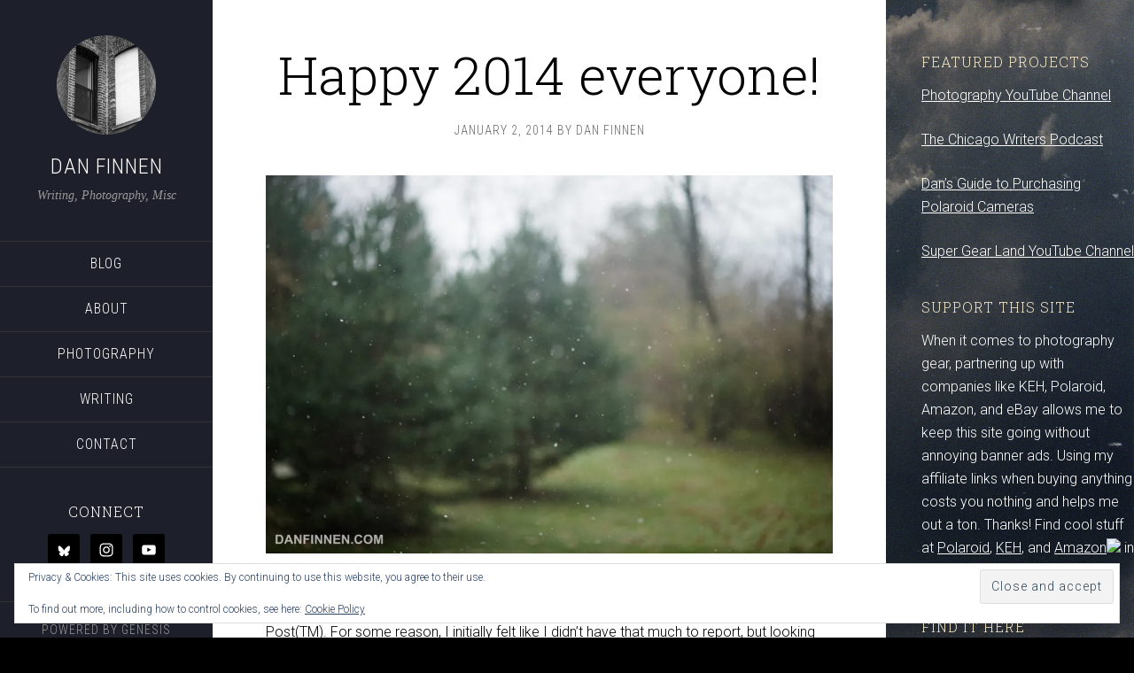

--- FILE ---
content_type: text/html; charset=UTF-8
request_url: https://danfinnen.com/tag/2013/
body_size: 15558
content:
<!DOCTYPE html>
<html lang="en-US">
<head >
<meta charset="UTF-8" />
		<meta name="robots" content="noindex" />
		<meta name="viewport" content="width=device-width, initial-scale=1" />
<title>2013</title>
<meta name='robots' content='max-image-preview:large' />
<link rel='dns-prefetch' href='//stats.wp.com' />
<link rel='dns-prefetch' href='//fonts.googleapis.com' />
<link rel='dns-prefetch' href='//v0.wordpress.com' />
<link rel='preconnect' href='//i0.wp.com' />
<link rel='preconnect' href='//c0.wp.com' />
<link rel="alternate" type="application/rss+xml" title="Dan Finnen &raquo; Feed" href="https://danfinnen.com/feed/" />
<link rel="alternate" type="application/rss+xml" title="Dan Finnen &raquo; Comments Feed" href="https://danfinnen.com/comments/feed/" />
<link rel="alternate" type="application/rss+xml" title="Dan Finnen &raquo; 2013 Tag Feed" href="https://danfinnen.com/tag/2013/feed/" />
<link rel="canonical" href="https://danfinnen.com/tag/2013/" />
		<!-- This site uses the Google Analytics by MonsterInsights plugin v9.11.0 - Using Analytics tracking - https://www.monsterinsights.com/ -->
							<script src="//www.googletagmanager.com/gtag/js?id=G-TF9X42X6K5"  data-cfasync="false" data-wpfc-render="false" type="text/javascript" async></script>
			<script data-cfasync="false" data-wpfc-render="false" type="text/javascript">
				var mi_version = '9.11.0';
				var mi_track_user = true;
				var mi_no_track_reason = '';
								var MonsterInsightsDefaultLocations = {"page_location":"https:\/\/danfinnen.com\/tag\/2013\/"};
								if ( typeof MonsterInsightsPrivacyGuardFilter === 'function' ) {
					var MonsterInsightsLocations = (typeof MonsterInsightsExcludeQuery === 'object') ? MonsterInsightsPrivacyGuardFilter( MonsterInsightsExcludeQuery ) : MonsterInsightsPrivacyGuardFilter( MonsterInsightsDefaultLocations );
				} else {
					var MonsterInsightsLocations = (typeof MonsterInsightsExcludeQuery === 'object') ? MonsterInsightsExcludeQuery : MonsterInsightsDefaultLocations;
				}

								var disableStrs = [
										'ga-disable-G-TF9X42X6K5',
									];

				/* Function to detect opted out users */
				function __gtagTrackerIsOptedOut() {
					for (var index = 0; index < disableStrs.length; index++) {
						if (document.cookie.indexOf(disableStrs[index] + '=true') > -1) {
							return true;
						}
					}

					return false;
				}

				/* Disable tracking if the opt-out cookie exists. */
				if (__gtagTrackerIsOptedOut()) {
					for (var index = 0; index < disableStrs.length; index++) {
						window[disableStrs[index]] = true;
					}
				}

				/* Opt-out function */
				function __gtagTrackerOptout() {
					for (var index = 0; index < disableStrs.length; index++) {
						document.cookie = disableStrs[index] + '=true; expires=Thu, 31 Dec 2099 23:59:59 UTC; path=/';
						window[disableStrs[index]] = true;
					}
				}

				if ('undefined' === typeof gaOptout) {
					function gaOptout() {
						__gtagTrackerOptout();
					}
				}
								window.dataLayer = window.dataLayer || [];

				window.MonsterInsightsDualTracker = {
					helpers: {},
					trackers: {},
				};
				if (mi_track_user) {
					function __gtagDataLayer() {
						dataLayer.push(arguments);
					}

					function __gtagTracker(type, name, parameters) {
						if (!parameters) {
							parameters = {};
						}

						if (parameters.send_to) {
							__gtagDataLayer.apply(null, arguments);
							return;
						}

						if (type === 'event') {
														parameters.send_to = monsterinsights_frontend.v4_id;
							var hookName = name;
							if (typeof parameters['event_category'] !== 'undefined') {
								hookName = parameters['event_category'] + ':' + name;
							}

							if (typeof MonsterInsightsDualTracker.trackers[hookName] !== 'undefined') {
								MonsterInsightsDualTracker.trackers[hookName](parameters);
							} else {
								__gtagDataLayer('event', name, parameters);
							}
							
						} else {
							__gtagDataLayer.apply(null, arguments);
						}
					}

					__gtagTracker('js', new Date());
					__gtagTracker('set', {
						'developer_id.dZGIzZG': true,
											});
					if ( MonsterInsightsLocations.page_location ) {
						__gtagTracker('set', MonsterInsightsLocations);
					}
										__gtagTracker('config', 'G-TF9X42X6K5', {"forceSSL":"true"} );
										window.gtag = __gtagTracker;										(function () {
						/* https://developers.google.com/analytics/devguides/collection/analyticsjs/ */
						/* ga and __gaTracker compatibility shim. */
						var noopfn = function () {
							return null;
						};
						var newtracker = function () {
							return new Tracker();
						};
						var Tracker = function () {
							return null;
						};
						var p = Tracker.prototype;
						p.get = noopfn;
						p.set = noopfn;
						p.send = function () {
							var args = Array.prototype.slice.call(arguments);
							args.unshift('send');
							__gaTracker.apply(null, args);
						};
						var __gaTracker = function () {
							var len = arguments.length;
							if (len === 0) {
								return;
							}
							var f = arguments[len - 1];
							if (typeof f !== 'object' || f === null || typeof f.hitCallback !== 'function') {
								if ('send' === arguments[0]) {
									var hitConverted, hitObject = false, action;
									if ('event' === arguments[1]) {
										if ('undefined' !== typeof arguments[3]) {
											hitObject = {
												'eventAction': arguments[3],
												'eventCategory': arguments[2],
												'eventLabel': arguments[4],
												'value': arguments[5] ? arguments[5] : 1,
											}
										}
									}
									if ('pageview' === arguments[1]) {
										if ('undefined' !== typeof arguments[2]) {
											hitObject = {
												'eventAction': 'page_view',
												'page_path': arguments[2],
											}
										}
									}
									if (typeof arguments[2] === 'object') {
										hitObject = arguments[2];
									}
									if (typeof arguments[5] === 'object') {
										Object.assign(hitObject, arguments[5]);
									}
									if ('undefined' !== typeof arguments[1].hitType) {
										hitObject = arguments[1];
										if ('pageview' === hitObject.hitType) {
											hitObject.eventAction = 'page_view';
										}
									}
									if (hitObject) {
										action = 'timing' === arguments[1].hitType ? 'timing_complete' : hitObject.eventAction;
										hitConverted = mapArgs(hitObject);
										__gtagTracker('event', action, hitConverted);
									}
								}
								return;
							}

							function mapArgs(args) {
								var arg, hit = {};
								var gaMap = {
									'eventCategory': 'event_category',
									'eventAction': 'event_action',
									'eventLabel': 'event_label',
									'eventValue': 'event_value',
									'nonInteraction': 'non_interaction',
									'timingCategory': 'event_category',
									'timingVar': 'name',
									'timingValue': 'value',
									'timingLabel': 'event_label',
									'page': 'page_path',
									'location': 'page_location',
									'title': 'page_title',
									'referrer' : 'page_referrer',
								};
								for (arg in args) {
																		if (!(!args.hasOwnProperty(arg) || !gaMap.hasOwnProperty(arg))) {
										hit[gaMap[arg]] = args[arg];
									} else {
										hit[arg] = args[arg];
									}
								}
								return hit;
							}

							try {
								f.hitCallback();
							} catch (ex) {
							}
						};
						__gaTracker.create = newtracker;
						__gaTracker.getByName = newtracker;
						__gaTracker.getAll = function () {
							return [];
						};
						__gaTracker.remove = noopfn;
						__gaTracker.loaded = true;
						window['__gaTracker'] = __gaTracker;
					})();
									} else {
										console.log("");
					(function () {
						function __gtagTracker() {
							return null;
						}

						window['__gtagTracker'] = __gtagTracker;
						window['gtag'] = __gtagTracker;
					})();
									}
			</script>
							<!-- / Google Analytics by MonsterInsights -->
		<style id='wp-img-auto-sizes-contain-inline-css' type='text/css'>
img:is([sizes=auto i],[sizes^="auto," i]){contain-intrinsic-size:3000px 1500px}
/*# sourceURL=wp-img-auto-sizes-contain-inline-css */
</style>
<link rel='stylesheet' id='sixteen-nine-pro-theme-css' href='https://danfinnen.com/wp-content/themes/sixteen-nine-pro/style.css?ver=1.0' type='text/css' media='all' />
<style id='wp-emoji-styles-inline-css' type='text/css'>

	img.wp-smiley, img.emoji {
		display: inline !important;
		border: none !important;
		box-shadow: none !important;
		height: 1em !important;
		width: 1em !important;
		margin: 0 0.07em !important;
		vertical-align: -0.1em !important;
		background: none !important;
		padding: 0 !important;
	}
/*# sourceURL=wp-emoji-styles-inline-css */
</style>
<style id='wp-block-library-inline-css' type='text/css'>
:root{--wp-block-synced-color:#7a00df;--wp-block-synced-color--rgb:122,0,223;--wp-bound-block-color:var(--wp-block-synced-color);--wp-editor-canvas-background:#ddd;--wp-admin-theme-color:#007cba;--wp-admin-theme-color--rgb:0,124,186;--wp-admin-theme-color-darker-10:#006ba1;--wp-admin-theme-color-darker-10--rgb:0,107,160.5;--wp-admin-theme-color-darker-20:#005a87;--wp-admin-theme-color-darker-20--rgb:0,90,135;--wp-admin-border-width-focus:2px}@media (min-resolution:192dpi){:root{--wp-admin-border-width-focus:1.5px}}.wp-element-button{cursor:pointer}:root .has-very-light-gray-background-color{background-color:#eee}:root .has-very-dark-gray-background-color{background-color:#313131}:root .has-very-light-gray-color{color:#eee}:root .has-very-dark-gray-color{color:#313131}:root .has-vivid-green-cyan-to-vivid-cyan-blue-gradient-background{background:linear-gradient(135deg,#00d084,#0693e3)}:root .has-purple-crush-gradient-background{background:linear-gradient(135deg,#34e2e4,#4721fb 50%,#ab1dfe)}:root .has-hazy-dawn-gradient-background{background:linear-gradient(135deg,#faaca8,#dad0ec)}:root .has-subdued-olive-gradient-background{background:linear-gradient(135deg,#fafae1,#67a671)}:root .has-atomic-cream-gradient-background{background:linear-gradient(135deg,#fdd79a,#004a59)}:root .has-nightshade-gradient-background{background:linear-gradient(135deg,#330968,#31cdcf)}:root .has-midnight-gradient-background{background:linear-gradient(135deg,#020381,#2874fc)}:root{--wp--preset--font-size--normal:16px;--wp--preset--font-size--huge:42px}.has-regular-font-size{font-size:1em}.has-larger-font-size{font-size:2.625em}.has-normal-font-size{font-size:var(--wp--preset--font-size--normal)}.has-huge-font-size{font-size:var(--wp--preset--font-size--huge)}.has-text-align-center{text-align:center}.has-text-align-left{text-align:left}.has-text-align-right{text-align:right}.has-fit-text{white-space:nowrap!important}#end-resizable-editor-section{display:none}.aligncenter{clear:both}.items-justified-left{justify-content:flex-start}.items-justified-center{justify-content:center}.items-justified-right{justify-content:flex-end}.items-justified-space-between{justify-content:space-between}.screen-reader-text{border:0;clip-path:inset(50%);height:1px;margin:-1px;overflow:hidden;padding:0;position:absolute;width:1px;word-wrap:normal!important}.screen-reader-text:focus{background-color:#ddd;clip-path:none;color:#444;display:block;font-size:1em;height:auto;left:5px;line-height:normal;padding:15px 23px 14px;text-decoration:none;top:5px;width:auto;z-index:100000}html :where(.has-border-color){border-style:solid}html :where([style*=border-top-color]){border-top-style:solid}html :where([style*=border-right-color]){border-right-style:solid}html :where([style*=border-bottom-color]){border-bottom-style:solid}html :where([style*=border-left-color]){border-left-style:solid}html :where([style*=border-width]){border-style:solid}html :where([style*=border-top-width]){border-top-style:solid}html :where([style*=border-right-width]){border-right-style:solid}html :where([style*=border-bottom-width]){border-bottom-style:solid}html :where([style*=border-left-width]){border-left-style:solid}html :where(img[class*=wp-image-]){height:auto;max-width:100%}:where(figure){margin:0 0 1em}html :where(.is-position-sticky){--wp-admin--admin-bar--position-offset:var(--wp-admin--admin-bar--height,0px)}@media screen and (max-width:600px){html :where(.is-position-sticky){--wp-admin--admin-bar--position-offset:0px}}

/*# sourceURL=wp-block-library-inline-css */
</style><style id='global-styles-inline-css' type='text/css'>
:root{--wp--preset--aspect-ratio--square: 1;--wp--preset--aspect-ratio--4-3: 4/3;--wp--preset--aspect-ratio--3-4: 3/4;--wp--preset--aspect-ratio--3-2: 3/2;--wp--preset--aspect-ratio--2-3: 2/3;--wp--preset--aspect-ratio--16-9: 16/9;--wp--preset--aspect-ratio--9-16: 9/16;--wp--preset--color--black: #000000;--wp--preset--color--cyan-bluish-gray: #abb8c3;--wp--preset--color--white: #ffffff;--wp--preset--color--pale-pink: #f78da7;--wp--preset--color--vivid-red: #cf2e2e;--wp--preset--color--luminous-vivid-orange: #ff6900;--wp--preset--color--luminous-vivid-amber: #fcb900;--wp--preset--color--light-green-cyan: #7bdcb5;--wp--preset--color--vivid-green-cyan: #00d084;--wp--preset--color--pale-cyan-blue: #8ed1fc;--wp--preset--color--vivid-cyan-blue: #0693e3;--wp--preset--color--vivid-purple: #9b51e0;--wp--preset--gradient--vivid-cyan-blue-to-vivid-purple: linear-gradient(135deg,rgb(6,147,227) 0%,rgb(155,81,224) 100%);--wp--preset--gradient--light-green-cyan-to-vivid-green-cyan: linear-gradient(135deg,rgb(122,220,180) 0%,rgb(0,208,130) 100%);--wp--preset--gradient--luminous-vivid-amber-to-luminous-vivid-orange: linear-gradient(135deg,rgb(252,185,0) 0%,rgb(255,105,0) 100%);--wp--preset--gradient--luminous-vivid-orange-to-vivid-red: linear-gradient(135deg,rgb(255,105,0) 0%,rgb(207,46,46) 100%);--wp--preset--gradient--very-light-gray-to-cyan-bluish-gray: linear-gradient(135deg,rgb(238,238,238) 0%,rgb(169,184,195) 100%);--wp--preset--gradient--cool-to-warm-spectrum: linear-gradient(135deg,rgb(74,234,220) 0%,rgb(151,120,209) 20%,rgb(207,42,186) 40%,rgb(238,44,130) 60%,rgb(251,105,98) 80%,rgb(254,248,76) 100%);--wp--preset--gradient--blush-light-purple: linear-gradient(135deg,rgb(255,206,236) 0%,rgb(152,150,240) 100%);--wp--preset--gradient--blush-bordeaux: linear-gradient(135deg,rgb(254,205,165) 0%,rgb(254,45,45) 50%,rgb(107,0,62) 100%);--wp--preset--gradient--luminous-dusk: linear-gradient(135deg,rgb(255,203,112) 0%,rgb(199,81,192) 50%,rgb(65,88,208) 100%);--wp--preset--gradient--pale-ocean: linear-gradient(135deg,rgb(255,245,203) 0%,rgb(182,227,212) 50%,rgb(51,167,181) 100%);--wp--preset--gradient--electric-grass: linear-gradient(135deg,rgb(202,248,128) 0%,rgb(113,206,126) 100%);--wp--preset--gradient--midnight: linear-gradient(135deg,rgb(2,3,129) 0%,rgb(40,116,252) 100%);--wp--preset--font-size--small: 13px;--wp--preset--font-size--medium: 20px;--wp--preset--font-size--large: 36px;--wp--preset--font-size--x-large: 42px;--wp--preset--spacing--20: 0.44rem;--wp--preset--spacing--30: 0.67rem;--wp--preset--spacing--40: 1rem;--wp--preset--spacing--50: 1.5rem;--wp--preset--spacing--60: 2.25rem;--wp--preset--spacing--70: 3.38rem;--wp--preset--spacing--80: 5.06rem;--wp--preset--shadow--natural: 6px 6px 9px rgba(0, 0, 0, 0.2);--wp--preset--shadow--deep: 12px 12px 50px rgba(0, 0, 0, 0.4);--wp--preset--shadow--sharp: 6px 6px 0px rgba(0, 0, 0, 0.2);--wp--preset--shadow--outlined: 6px 6px 0px -3px rgb(255, 255, 255), 6px 6px rgb(0, 0, 0);--wp--preset--shadow--crisp: 6px 6px 0px rgb(0, 0, 0);}:where(.is-layout-flex){gap: 0.5em;}:where(.is-layout-grid){gap: 0.5em;}body .is-layout-flex{display: flex;}.is-layout-flex{flex-wrap: wrap;align-items: center;}.is-layout-flex > :is(*, div){margin: 0;}body .is-layout-grid{display: grid;}.is-layout-grid > :is(*, div){margin: 0;}:where(.wp-block-columns.is-layout-flex){gap: 2em;}:where(.wp-block-columns.is-layout-grid){gap: 2em;}:where(.wp-block-post-template.is-layout-flex){gap: 1.25em;}:where(.wp-block-post-template.is-layout-grid){gap: 1.25em;}.has-black-color{color: var(--wp--preset--color--black) !important;}.has-cyan-bluish-gray-color{color: var(--wp--preset--color--cyan-bluish-gray) !important;}.has-white-color{color: var(--wp--preset--color--white) !important;}.has-pale-pink-color{color: var(--wp--preset--color--pale-pink) !important;}.has-vivid-red-color{color: var(--wp--preset--color--vivid-red) !important;}.has-luminous-vivid-orange-color{color: var(--wp--preset--color--luminous-vivid-orange) !important;}.has-luminous-vivid-amber-color{color: var(--wp--preset--color--luminous-vivid-amber) !important;}.has-light-green-cyan-color{color: var(--wp--preset--color--light-green-cyan) !important;}.has-vivid-green-cyan-color{color: var(--wp--preset--color--vivid-green-cyan) !important;}.has-pale-cyan-blue-color{color: var(--wp--preset--color--pale-cyan-blue) !important;}.has-vivid-cyan-blue-color{color: var(--wp--preset--color--vivid-cyan-blue) !important;}.has-vivid-purple-color{color: var(--wp--preset--color--vivid-purple) !important;}.has-black-background-color{background-color: var(--wp--preset--color--black) !important;}.has-cyan-bluish-gray-background-color{background-color: var(--wp--preset--color--cyan-bluish-gray) !important;}.has-white-background-color{background-color: var(--wp--preset--color--white) !important;}.has-pale-pink-background-color{background-color: var(--wp--preset--color--pale-pink) !important;}.has-vivid-red-background-color{background-color: var(--wp--preset--color--vivid-red) !important;}.has-luminous-vivid-orange-background-color{background-color: var(--wp--preset--color--luminous-vivid-orange) !important;}.has-luminous-vivid-amber-background-color{background-color: var(--wp--preset--color--luminous-vivid-amber) !important;}.has-light-green-cyan-background-color{background-color: var(--wp--preset--color--light-green-cyan) !important;}.has-vivid-green-cyan-background-color{background-color: var(--wp--preset--color--vivid-green-cyan) !important;}.has-pale-cyan-blue-background-color{background-color: var(--wp--preset--color--pale-cyan-blue) !important;}.has-vivid-cyan-blue-background-color{background-color: var(--wp--preset--color--vivid-cyan-blue) !important;}.has-vivid-purple-background-color{background-color: var(--wp--preset--color--vivid-purple) !important;}.has-black-border-color{border-color: var(--wp--preset--color--black) !important;}.has-cyan-bluish-gray-border-color{border-color: var(--wp--preset--color--cyan-bluish-gray) !important;}.has-white-border-color{border-color: var(--wp--preset--color--white) !important;}.has-pale-pink-border-color{border-color: var(--wp--preset--color--pale-pink) !important;}.has-vivid-red-border-color{border-color: var(--wp--preset--color--vivid-red) !important;}.has-luminous-vivid-orange-border-color{border-color: var(--wp--preset--color--luminous-vivid-orange) !important;}.has-luminous-vivid-amber-border-color{border-color: var(--wp--preset--color--luminous-vivid-amber) !important;}.has-light-green-cyan-border-color{border-color: var(--wp--preset--color--light-green-cyan) !important;}.has-vivid-green-cyan-border-color{border-color: var(--wp--preset--color--vivid-green-cyan) !important;}.has-pale-cyan-blue-border-color{border-color: var(--wp--preset--color--pale-cyan-blue) !important;}.has-vivid-cyan-blue-border-color{border-color: var(--wp--preset--color--vivid-cyan-blue) !important;}.has-vivid-purple-border-color{border-color: var(--wp--preset--color--vivid-purple) !important;}.has-vivid-cyan-blue-to-vivid-purple-gradient-background{background: var(--wp--preset--gradient--vivid-cyan-blue-to-vivid-purple) !important;}.has-light-green-cyan-to-vivid-green-cyan-gradient-background{background: var(--wp--preset--gradient--light-green-cyan-to-vivid-green-cyan) !important;}.has-luminous-vivid-amber-to-luminous-vivid-orange-gradient-background{background: var(--wp--preset--gradient--luminous-vivid-amber-to-luminous-vivid-orange) !important;}.has-luminous-vivid-orange-to-vivid-red-gradient-background{background: var(--wp--preset--gradient--luminous-vivid-orange-to-vivid-red) !important;}.has-very-light-gray-to-cyan-bluish-gray-gradient-background{background: var(--wp--preset--gradient--very-light-gray-to-cyan-bluish-gray) !important;}.has-cool-to-warm-spectrum-gradient-background{background: var(--wp--preset--gradient--cool-to-warm-spectrum) !important;}.has-blush-light-purple-gradient-background{background: var(--wp--preset--gradient--blush-light-purple) !important;}.has-blush-bordeaux-gradient-background{background: var(--wp--preset--gradient--blush-bordeaux) !important;}.has-luminous-dusk-gradient-background{background: var(--wp--preset--gradient--luminous-dusk) !important;}.has-pale-ocean-gradient-background{background: var(--wp--preset--gradient--pale-ocean) !important;}.has-electric-grass-gradient-background{background: var(--wp--preset--gradient--electric-grass) !important;}.has-midnight-gradient-background{background: var(--wp--preset--gradient--midnight) !important;}.has-small-font-size{font-size: var(--wp--preset--font-size--small) !important;}.has-medium-font-size{font-size: var(--wp--preset--font-size--medium) !important;}.has-large-font-size{font-size: var(--wp--preset--font-size--large) !important;}.has-x-large-font-size{font-size: var(--wp--preset--font-size--x-large) !important;}
/*# sourceURL=global-styles-inline-css */
</style>

<style id='classic-theme-styles-inline-css' type='text/css'>
/*! This file is auto-generated */
.wp-block-button__link{color:#fff;background-color:#32373c;border-radius:9999px;box-shadow:none;text-decoration:none;padding:calc(.667em + 2px) calc(1.333em + 2px);font-size:1.125em}.wp-block-file__button{background:#32373c;color:#fff;text-decoration:none}
/*# sourceURL=/wp-includes/css/classic-themes.min.css */
</style>
<link rel='stylesheet' id='google-font-css' href='//fonts.googleapis.com/css?family=Playfair+Display%3A300italic%7CRoboto%3A300%2C700%7CRoboto+Condensed%3A300%2C700%7CRoboto+Slab%3A300&#038;ver=3.6.1' type='text/css' media='all' />
<link rel='stylesheet' id='simple-social-icons-font-css' href='https://danfinnen.com/wp-content/plugins/simple-social-icons/css/style.css?ver=4.0.0' type='text/css' media='all' />
<script type="text/javascript" src="https://danfinnen.com/wp-content/plugins/google-analytics-for-wordpress/assets/js/frontend-gtag.min.js?ver=9.11.0" id="monsterinsights-frontend-script-js" async="async" data-wp-strategy="async"></script>
<script data-cfasync="false" data-wpfc-render="false" type="text/javascript" id='monsterinsights-frontend-script-js-extra'>/* <![CDATA[ */
var monsterinsights_frontend = {"js_events_tracking":"true","download_extensions":"doc,pdf,ppt,zip,xls,docx,pptx,xlsx","inbound_paths":"[]","home_url":"https:\/\/danfinnen.com","hash_tracking":"false","v4_id":"G-TF9X42X6K5"};/* ]]> */
</script>
<script type="text/javascript" src="https://c0.wp.com/c/6.9/wp-includes/js/jquery/jquery.min.js" id="jquery-core-js"></script>
<script type="text/javascript" src="https://c0.wp.com/c/6.9/wp-includes/js/jquery/jquery-migrate.min.js" id="jquery-migrate-js"></script>
<script type="text/javascript" src="https://danfinnen.com/wp-content/themes/sixteen-nine-pro/js/responsive-menu.js?ver=1.0.0" id="sixteen-nine-responsive-menu-js"></script>
<script type="text/javascript" src="https://danfinnen.com/wp-content/themes/sixteen-nine-pro/js/backstretch.js?ver=1.0.0" id="sixteen-nine-backstretch-js"></script>
<script type="text/javascript" id="sixteen-nine-backstretch-set-js-extra">
/* <![CDATA[ */
var BackStretchImg = {"src":"https://danfinnen.com/wp-content/uploads/2016/09/darkclouds.jpg"};
//# sourceURL=sixteen-nine-backstretch-set-js-extra
/* ]]> */
</script>
<script type="text/javascript" src="https://danfinnen.com/wp-content/themes/sixteen-nine-pro/js/backstretch-set.js?ver=1.0.0" id="sixteen-nine-backstretch-set-js"></script>
<link rel="https://api.w.org/" href="https://danfinnen.com/wp-json/" /><link rel="alternate" title="JSON" type="application/json" href="https://danfinnen.com/wp-json/wp/v2/tags/137" /><link rel="EditURI" type="application/rsd+xml" title="RSD" href="https://danfinnen.com/xmlrpc.php?rsd" />
	<style>img#wpstats{display:none}</style>
		<link rel="icon" href="https://danfinnen.com/wp-content/themes/sixteen-nine-pro/images/favicon.ico" />
<link rel="pingback" href="https://danfinnen.com/xmlrpc.php" />
<!-- All in one Favicon 4.8 --><link rel="shortcut icon" href="https://danfinnen.com/wp-content/uploads/2013/12/favicon_retina.png" />
<link rel="icon" href="https://danfinnen.com/wp-content/uploads/2013/12/favicon_retina1.png" type="image/png"/>
<style  type="text/css">.site-title a { color: #ffffff; }</style>

<!-- Jetpack Open Graph Tags -->
<meta property="og:type" content="website" />
<meta property="og:title" content="2013" />
<meta property="og:url" content="https://danfinnen.com/tag/2013/" />
<meta property="og:site_name" content="Dan Finnen" />
<meta property="og:image" content="https://s0.wp.com/i/blank.jpg" />
<meta property="og:image:width" content="200" />
<meta property="og:image:height" content="200" />
<meta property="og:image:alt" content="" />
<meta property="og:locale" content="en_US" />
<meta name="twitter:site" content="@danfinnen" />

<!-- End Jetpack Open Graph Tags -->
<link rel='stylesheet' id='jetpack-swiper-library-css' href='https://c0.wp.com/p/jetpack/15.3.1/_inc/blocks/swiper.css' type='text/css' media='all' />
<link rel='stylesheet' id='jetpack-carousel-css' href='https://c0.wp.com/p/jetpack/15.3.1/modules/carousel/jetpack-carousel.css' type='text/css' media='all' />
<link rel='stylesheet' id='eu-cookie-law-style-css' href='https://c0.wp.com/p/jetpack/15.3.1/modules/widgets/eu-cookie-law/style.css' type='text/css' media='all' />
</head>
<body data-rsssl=1 class="archive tag tag-137 custom-background wp-theme-genesis wp-child-theme-sixteen-nine-pro custom-header content-sidebar genesis-breadcrumbs-hidden" itemscope itemtype="https://schema.org/WebPage"><div class="site-container"><header class="site-header" itemscope itemtype="https://schema.org/WPHeader"><div class="wrap"><div class="site-avatar"><a href="https://danfinnen.com/"><img alt="" src="https://danfinnen.com/wp-content/uploads/2014/01/Portrait_Window.jpg" /></a></div><div class="title-area"><p class="site-title" itemprop="headline"><a href="https://danfinnen.com/">Dan Finnen</a></p><p class="site-description" itemprop="description">Writing, Photography, Misc</p></div><div class="widget-area header-widget-area"><section id="nav_menu-3" class="widget widget_nav_menu"><div class="widget-wrap"><nav class="nav-header" itemscope itemtype="https://schema.org/SiteNavigationElement"><ul id="menu-main-navigation" class="menu genesis-nav-menu"><li id="menu-item-324" class="menu-item menu-item-type-custom menu-item-object-custom menu-item-home menu-item-324"><a href="https://danfinnen.com" itemprop="url"><span itemprop="name">Blog</span></a></li>
<li id="menu-item-186" class="menu-item menu-item-type-post_type menu-item-object-page menu-item-has-children menu-item-186"><a href="https://danfinnen.com/about/" itemprop="url"><span itemprop="name">About</span></a>
<ul class="sub-menu">
	<li id="menu-item-1520" class="menu-item menu-item-type-post_type menu-item-object-page menu-item-1520"><a href="https://danfinnen.com/dans-writing-a-newsletter/" itemprop="url"><span itemprop="name">Dan’s Writing a Newsletter</span></a></li>
	<li id="menu-item-3118" class="menu-item menu-item-type-post_type menu-item-object-page menu-item-3118"><a href="https://danfinnen.com/orvieto-llc/" itemprop="url"><span itemprop="name">Orvieto LLC</span></a></li>
	<li id="menu-item-183" class="menu-item menu-item-type-post_type menu-item-object-page menu-item-183"><a href="https://danfinnen.com/hard-of-hearing/" itemprop="url"><span itemprop="name">Being Hard of Hearing</span></a></li>
	<li id="menu-item-181" class="menu-item menu-item-type-post_type menu-item-object-page menu-item-181"><a href="https://danfinnen.com/disclaimers/" itemprop="url"><span itemprop="name">Disclaimers</span></a></li>
</ul>
</li>
<li id="menu-item-185" class="menu-item menu-item-type-post_type menu-item-object-page menu-item-has-children menu-item-185"><a href="https://danfinnen.com/photography/" itemprop="url"><span itemprop="name">Photography</span></a>
<ul class="sub-menu">
	<li id="menu-item-424" class="menu-item menu-item-type-post_type menu-item-object-page menu-item-424"><a href="https://danfinnen.com/photo-galleries/" itemprop="url"><span itemprop="name">Photo Galleries</span></a></li>
</ul>
</li>
<li id="menu-item-184" class="menu-item menu-item-type-post_type menu-item-object-page menu-item-has-children menu-item-184"><a href="https://danfinnen.com/writing/" itemprop="url"><span itemprop="name">Writing</span></a>
<ul class="sub-menu">
	<li id="menu-item-3122" class="menu-item menu-item-type-post_type menu-item-object-page menu-item-3122"><a href="https://danfinnen.com/chicago-writers-podcast/" itemprop="url"><span itemprop="name">Chicago Writers Podcast</span></a></li>
</ul>
</li>
<li id="menu-item-182" class="menu-item menu-item-type-post_type menu-item-object-page menu-item-182"><a href="https://danfinnen.com/fun-stuff/" itemprop="url"><span itemprop="name">Contact</span></a></li>
</ul></nav></div></section>
<section id="simple-social-icons-2" class="widget simple-social-icons"><div class="widget-wrap"><h4 class="widget-title widgettitle">connect</h4>
<ul class="aligncenter"><li class="ssi-bluesky"><a href="https://bsky.app/profile/danfinnen.bsky.social" target="_blank" rel="noopener noreferrer"><svg role="img" class="social-bluesky" aria-labelledby="social-bluesky-2"><title id="social-bluesky-2">Bluesky</title><use xlink:href="https://danfinnen.com/wp-content/plugins/simple-social-icons/symbol-defs.svg#social-bluesky"></use></svg></a></li><li class="ssi-instagram"><a href="https://www.instagram.com/danfinnen/" target="_blank" rel="noopener noreferrer"><svg role="img" class="social-instagram" aria-labelledby="social-instagram-2"><title id="social-instagram-2">Instagram</title><use xlink:href="https://danfinnen.com/wp-content/plugins/simple-social-icons/symbol-defs.svg#social-instagram"></use></svg></a></li><li class="ssi-youtube"><a href="https://www.youtube.com/@danfinnen" target="_blank" rel="noopener noreferrer"><svg role="img" class="social-youtube" aria-labelledby="social-youtube-2"><title id="social-youtube-2">YouTube</title><use xlink:href="https://danfinnen.com/wp-content/plugins/simple-social-icons/symbol-defs.svg#social-youtube"></use></svg></a></li></ul></div></section>
</div><footer class="site-footer" itemscope itemtype="https://schema.org/WPFooter"><div class="wrap"><p>Powered by <a href="http://www.studiopress.com/">Genesis</a></p></div></footer></div></header><div class="site-inner"><div class="content-sidebar-wrap"><main class="content"><article class="post-652 post type-post status-publish format-standard has-post-thumbnail category-misc tag-137 tag-138 tag-lists-sort-of tag-new-year entry" aria-label="Happy 2014 everyone!" itemscope itemtype="https://schema.org/CreativeWork"><header class="entry-header"><h2 class="entry-title" itemprop="headline"><a class="entry-title-link" rel="bookmark" href="https://danfinnen.com/2014/01/02/happy-2014-everyone/">Happy 2014 everyone!</a></h2>
<p class="entry-meta"><time class="entry-time" itemprop="datePublished" datetime="2014-01-02T15:32:49-06:00">January 2, 2014</time> By <span class="entry-author" itemprop="author" itemscope itemtype="https://schema.org/Person"><a href="https://danfinnen.com/author/admin/" class="entry-author-link" rel="author" itemprop="url"><span class="entry-author-name" itemprop="name">Dan Finnen</span></a></span>  </p></header><div class="entry-content" itemprop="text"><a class="entry-image-link" href="https://danfinnen.com/2014/01/02/happy-2014-everyone/" aria-hidden="true" tabindex="-1"><img width="1024" height="683" src="https://i0.wp.com/danfinnen.com/wp-content/uploads/2014/01/DEF_6678.jpg?fit=1024%2C683&amp;ssl=1" class="alignleft post-image entry-image" alt="" itemprop="image" decoding="async" srcset="https://i0.wp.com/danfinnen.com/wp-content/uploads/2014/01/DEF_6678.jpg?w=1200&amp;ssl=1 1200w, https://i0.wp.com/danfinnen.com/wp-content/uploads/2014/01/DEF_6678.jpg?resize=300%2C200&amp;ssl=1 300w, https://i0.wp.com/danfinnen.com/wp-content/uploads/2014/01/DEF_6678.jpg?resize=1024%2C683&amp;ssl=1 1024w" sizes="(max-width: 1024px) 100vw, 1024px" data-attachment-id="653" data-permalink="https://danfinnen.com/2014/01/02/happy-2014-everyone/def_6678/" data-orig-file="https://i0.wp.com/danfinnen.com/wp-content/uploads/2014/01/DEF_6678.jpg?fit=1200%2C801&amp;ssl=1" data-orig-size="1200,801" data-comments-opened="0" data-image-meta="{&quot;aperture&quot;:&quot;2&quot;,&quot;credit&quot;:&quot;copyrightDAN_FINNEN&quot;,&quot;camera&quot;:&quot;NIKON D600&quot;,&quot;caption&quot;:&quot;&quot;,&quot;created_timestamp&quot;:&quot;1385563810&quot;,&quot;copyright&quot;:&quot;&quot;,&quot;focal_length&quot;:&quot;105&quot;,&quot;iso&quot;:&quot;180&quot;,&quot;shutter_speed&quot;:&quot;0.001&quot;,&quot;title&quot;:&quot;&quot;}" data-image-title="DEF_6678" data-image-description="" data-image-caption="" data-medium-file="https://i0.wp.com/danfinnen.com/wp-content/uploads/2014/01/DEF_6678.jpg?fit=300%2C200&amp;ssl=1" data-large-file="https://i0.wp.com/danfinnen.com/wp-content/uploads/2014/01/DEF_6678.jpg?fit=1024%2C683&amp;ssl=1" /></a><p>I&#8217;m a bit behind the times due to a little stomach flu that decided to pay me a post-Christmas visit, but this wouldn&#8217;t be a blog without New Year&#8217;s Eve/Year In Review Blog Post(TM). For some reason, I initially felt like I didn&#8217;t have that much to report, but looking back, 2013 was a huge [&hellip;]</p>
<a href="https://danfinnen.com/2014/01/02/happy-2014-everyone/"> Read More...</a></div><footer class="entry-footer"><p class="entry-meta"><span class="entry-categories">Filed Under: <a href="https://danfinnen.com/category/misc/" rel="category tag">Misc</a></span> <span class="entry-tags">Tagged With: <a href="https://danfinnen.com/tag/2013/" rel="tag">2013</a>, <a href="https://danfinnen.com/tag/2014/" rel="tag">2014</a>, <a href="https://danfinnen.com/tag/lists-sort-of/" rel="tag">lists... sort of</a>, <a href="https://danfinnen.com/tag/new-year/" rel="tag">new year</a></span></p></footer></article></main><aside class="sidebar sidebar-primary widget-area" role="complementary" aria-label="Primary Sidebar" itemscope itemtype="https://schema.org/WPSideBar"><section id="text-5" class="widget widget_text"><div class="widget-wrap"><h4 class="widget-title widgettitle">Featured Projects</h4>
			<div class="textwidget"><p><a href="https://www.youtube.com/danfinnen">Photography YouTube Channel</a></p>
<p><a href="https://danfinnen.com/chicago-writers-podcast/">The Chicago Writers Podcast</a></p>
<p><a href="https://danfinnen.com/article/buying-guide-for-used-polaroid-cameras/">Dan&#8217;s Guide to Purchasing Polaroid Cameras</a></p>
<p><a href="https://www.youtube.com/@supergearland">Super Gear Land YouTube Channel</a></p>
</div>
		</div></section>
<section id="text-7" class="widget widget_text"><div class="widget-wrap"><h4 class="widget-title widgettitle">Support this Site</h4>
			<div class="textwidget"><p>When it comes to photography gear, partnering up with companies like KEH, Polaroid, Amazon, and eBay allows me to keep this site going without annoying banner ads. Using my affiliate links when buying anything costs you nothing and helps me out a ton. Thanks! Find cool stuff at <a href="https://polaroid.pxf.io/e14BGQ">Polaroid</a>, <a href="https://shareasale.com/r.cfm?b=889257&amp;u=4437116&amp;m=66875&amp;urllink=www%2Ekeh%2Ecom%2F&amp;afftrack=">KEH</a>, and <a href="https://amzn.to/365JNl3">Amazon</a><img decoding="async" style="text-decoration: none; border: 0; padding: 0; margin: 0;" src="https://rover.ebay.com/roverimp/1/711-53200-19255-0/1?ff3=1&amp;pub=5575022977&amp;toolid=10001&amp;campid=5337148622&amp;customid=&amp;mpt=[CACHEBUSTER]" /> in each article.</p>
</div>
		</div></section>
<section id="search-3" class="widget widget_search"><div class="widget-wrap"><h4 class="widget-title widgettitle">Find it here</h4>
<form class="search-form" method="get" action="https://danfinnen.com/" role="search" itemprop="potentialAction" itemscope itemtype="https://schema.org/SearchAction"><input class="search-form-input" type="search" name="s" id="searchform-1" placeholder="Search this website" itemprop="query-input"><input class="search-form-submit" type="submit" value="Search"><meta content="https://danfinnen.com/?s={s}" itemprop="target"></form></div></section>
			<section id="custom-post-type-recent-posts-2" class="widget widget_recent_entries"><div class="widget-wrap"><h4 class="widget-title widgettitle">Recent Articles</h4>
			<ul>
													<li>
										<a href="https://danfinnen.com/article/fuji-instax-instant-film-camera-buying-guide/">Fuji Instax Instant Film Camera Buying Guide</a>
														</li>
													<li>
										<a href="https://danfinnen.com/article/buying-guide-for-used-polaroid-cameras/">Dan&#8217;s Guide to Buying New and Used Polaroid Cameras</a>
														</li>
													<li>
										<a href="https://danfinnen.com/article/instax-square-sq1-and-sq40-camera-guide/">Instax Square SQ1 and SQ40 Camera Guide</a>
														</li>
							</ul>
			</div></section>
			<section id="custom-post-type-recent-posts-3" class="widget widget_recent_entries"><div class="widget-wrap"><h4 class="widget-title widgettitle">Recent Reviews</h4>
			<ul>
													<li>
										<a href="https://danfinnen.com/review/polaroid-flip-instant-film-camera-review/">Polaroid Flip Instant Film Camera Review</a>
														</li>
													<li>
										<a href="https://danfinnen.com/review/polaroid-now-plus-gen-3-instant-camera-review/">Polaroid Now+ (Plus) Gen 3 Instant Camera Review</a>
														</li>
													<li>
										<a href="https://danfinnen.com/review/boox-palma-android-e-reader-review/">Boox Palma Android e-Reader Review</a>
														</li>
													<li>
										<a href="https://danfinnen.com/review/nikon-z6-iii-camera-review-from-a-z6-i-owners-perspective/">Nikon Z6 III Camera Review &#8211; From a Z6 I Owner&#8217;s Perspective</a>
														</li>
													<li>
										<a href="https://danfinnen.com/review/fuji-instax-wide-400-instant-film-camera-review/">Fuji Instax Wide 400 Instant Film Camera Review</a>
														</li>
							</ul>
			</div></section>

		<section id="recent-posts-4" class="widget widget_recent_entries"><div class="widget-wrap">
		<h4 class="widget-title widgettitle">Recent Blog Posts</h4>

		<ul>
											<li>
					<a href="https://danfinnen.com/2025/12/30/thanks-to-the-switch-2-the-polaroid-slr-680-finally-has-a-cheap-good-case/">Thanks to the Switch 2, the Polaroid SLR 680 Finally Has a Good Cheap Case</a>
									</li>
											<li>
					<a href="https://danfinnen.com/2025/11/22/im-directing-a-feature-film/">I&#8217;m directing a feature film!</a>
									</li>
											<li>
					<a href="https://danfinnen.com/2025/05/26/new-polaroid-flip-reviews/">New: Polaroid Flip Reviews</a>
									</li>
											<li>
					<a href="https://danfinnen.com/2025/05/11/new-polaroid-now-gen-3-reviews/">New: Polaroid Now+ Gen 3 Reviews</a>
									</li>
											<li>
					<a href="https://danfinnen.com/2025/02/26/new-travel-gallery/">New: Travel Gallery</a>
									</li>
					</ul>

		</div></section>
<section id="archives-3" class="widget widget_archive"><div class="widget-wrap"><h4 class="widget-title widgettitle">Blog Archive</h4>
		<label class="screen-reader-text" for="archives-dropdown-3">Blog Archive</label>
		<select id="archives-dropdown-3" name="archive-dropdown">
			
			<option value="">Select Month</option>
				<option value='https://danfinnen.com/2025/12/'> December 2025 &nbsp;(1)</option>
	<option value='https://danfinnen.com/2025/11/'> November 2025 &nbsp;(1)</option>
	<option value='https://danfinnen.com/2025/05/'> May 2025 &nbsp;(2)</option>
	<option value='https://danfinnen.com/2025/02/'> February 2025 &nbsp;(1)</option>
	<option value='https://danfinnen.com/2025/01/'> January 2025 &nbsp;(1)</option>
	<option value='https://danfinnen.com/2024/11/'> November 2024 &nbsp;(4)</option>
	<option value='https://danfinnen.com/2024/10/'> October 2024 &nbsp;(2)</option>
	<option value='https://danfinnen.com/2024/09/'> September 2024 &nbsp;(1)</option>
	<option value='https://danfinnen.com/2024/08/'> August 2024 &nbsp;(1)</option>
	<option value='https://danfinnen.com/2024/06/'> June 2024 &nbsp;(2)</option>
	<option value='https://danfinnen.com/2024/05/'> May 2024 &nbsp;(1)</option>
	<option value='https://danfinnen.com/2024/03/'> March 2024 &nbsp;(2)</option>
	<option value='https://danfinnen.com/2024/01/'> January 2024 &nbsp;(4)</option>
	<option value='https://danfinnen.com/2023/10/'> October 2023 &nbsp;(1)</option>
	<option value='https://danfinnen.com/2023/04/'> April 2023 &nbsp;(1)</option>
	<option value='https://danfinnen.com/2023/01/'> January 2023 &nbsp;(2)</option>
	<option value='https://danfinnen.com/2022/11/'> November 2022 &nbsp;(1)</option>
	<option value='https://danfinnen.com/2022/09/'> September 2022 &nbsp;(1)</option>
	<option value='https://danfinnen.com/2022/07/'> July 2022 &nbsp;(1)</option>
	<option value='https://danfinnen.com/2022/04/'> April 2022 &nbsp;(1)</option>
	<option value='https://danfinnen.com/2022/02/'> February 2022 &nbsp;(1)</option>
	<option value='https://danfinnen.com/2021/12/'> December 2021 &nbsp;(2)</option>
	<option value='https://danfinnen.com/2021/11/'> November 2021 &nbsp;(1)</option>
	<option value='https://danfinnen.com/2021/10/'> October 2021 &nbsp;(1)</option>
	<option value='https://danfinnen.com/2021/09/'> September 2021 &nbsp;(1)</option>
	<option value='https://danfinnen.com/2021/08/'> August 2021 &nbsp;(1)</option>
	<option value='https://danfinnen.com/2021/07/'> July 2021 &nbsp;(1)</option>
	<option value='https://danfinnen.com/2021/05/'> May 2021 &nbsp;(1)</option>
	<option value='https://danfinnen.com/2021/04/'> April 2021 &nbsp;(2)</option>
	<option value='https://danfinnen.com/2021/02/'> February 2021 &nbsp;(1)</option>
	<option value='https://danfinnen.com/2021/01/'> January 2021 &nbsp;(1)</option>
	<option value='https://danfinnen.com/2020/11/'> November 2020 &nbsp;(4)</option>
	<option value='https://danfinnen.com/2020/09/'> September 2020 &nbsp;(1)</option>
	<option value='https://danfinnen.com/2020/08/'> August 2020 &nbsp;(1)</option>
	<option value='https://danfinnen.com/2020/06/'> June 2020 &nbsp;(1)</option>
	<option value='https://danfinnen.com/2020/05/'> May 2020 &nbsp;(1)</option>
	<option value='https://danfinnen.com/2020/04/'> April 2020 &nbsp;(2)</option>
	<option value='https://danfinnen.com/2020/03/'> March 2020 &nbsp;(1)</option>
	<option value='https://danfinnen.com/2019/12/'> December 2019 &nbsp;(2)</option>
	<option value='https://danfinnen.com/2019/10/'> October 2019 &nbsp;(5)</option>
	<option value='https://danfinnen.com/2019/09/'> September 2019 &nbsp;(1)</option>
	<option value='https://danfinnen.com/2019/07/'> July 2019 &nbsp;(1)</option>
	<option value='https://danfinnen.com/2019/06/'> June 2019 &nbsp;(1)</option>
	<option value='https://danfinnen.com/2019/05/'> May 2019 &nbsp;(1)</option>
	<option value='https://danfinnen.com/2019/03/'> March 2019 &nbsp;(1)</option>
	<option value='https://danfinnen.com/2019/02/'> February 2019 &nbsp;(1)</option>
	<option value='https://danfinnen.com/2019/01/'> January 2019 &nbsp;(1)</option>
	<option value='https://danfinnen.com/2018/11/'> November 2018 &nbsp;(1)</option>
	<option value='https://danfinnen.com/2018/10/'> October 2018 &nbsp;(1)</option>
	<option value='https://danfinnen.com/2018/09/'> September 2018 &nbsp;(1)</option>
	<option value='https://danfinnen.com/2018/08/'> August 2018 &nbsp;(2)</option>
	<option value='https://danfinnen.com/2018/07/'> July 2018 &nbsp;(1)</option>
	<option value='https://danfinnen.com/2018/06/'> June 2018 &nbsp;(1)</option>
	<option value='https://danfinnen.com/2018/05/'> May 2018 &nbsp;(1)</option>
	<option value='https://danfinnen.com/2018/04/'> April 2018 &nbsp;(1)</option>
	<option value='https://danfinnen.com/2018/03/'> March 2018 &nbsp;(3)</option>
	<option value='https://danfinnen.com/2018/02/'> February 2018 &nbsp;(2)</option>
	<option value='https://danfinnen.com/2018/01/'> January 2018 &nbsp;(2)</option>
	<option value='https://danfinnen.com/2017/12/'> December 2017 &nbsp;(1)</option>
	<option value='https://danfinnen.com/2017/11/'> November 2017 &nbsp;(2)</option>
	<option value='https://danfinnen.com/2017/10/'> October 2017 &nbsp;(3)</option>
	<option value='https://danfinnen.com/2017/09/'> September 2017 &nbsp;(1)</option>
	<option value='https://danfinnen.com/2017/08/'> August 2017 &nbsp;(2)</option>
	<option value='https://danfinnen.com/2017/07/'> July 2017 &nbsp;(3)</option>
	<option value='https://danfinnen.com/2017/06/'> June 2017 &nbsp;(1)</option>
	<option value='https://danfinnen.com/2017/05/'> May 2017 &nbsp;(1)</option>
	<option value='https://danfinnen.com/2017/04/'> April 2017 &nbsp;(1)</option>
	<option value='https://danfinnen.com/2017/03/'> March 2017 &nbsp;(2)</option>
	<option value='https://danfinnen.com/2017/02/'> February 2017 &nbsp;(2)</option>
	<option value='https://danfinnen.com/2016/12/'> December 2016 &nbsp;(1)</option>
	<option value='https://danfinnen.com/2016/11/'> November 2016 &nbsp;(1)</option>
	<option value='https://danfinnen.com/2016/10/'> October 2016 &nbsp;(1)</option>
	<option value='https://danfinnen.com/2016/09/'> September 2016 &nbsp;(1)</option>
	<option value='https://danfinnen.com/2016/08/'> August 2016 &nbsp;(1)</option>
	<option value='https://danfinnen.com/2016/07/'> July 2016 &nbsp;(1)</option>
	<option value='https://danfinnen.com/2016/06/'> June 2016 &nbsp;(1)</option>
	<option value='https://danfinnen.com/2016/05/'> May 2016 &nbsp;(2)</option>
	<option value='https://danfinnen.com/2016/04/'> April 2016 &nbsp;(1)</option>
	<option value='https://danfinnen.com/2016/03/'> March 2016 &nbsp;(1)</option>
	<option value='https://danfinnen.com/2016/02/'> February 2016 &nbsp;(1)</option>
	<option value='https://danfinnen.com/2016/01/'> January 2016 &nbsp;(1)</option>
	<option value='https://danfinnen.com/2015/12/'> December 2015 &nbsp;(2)</option>
	<option value='https://danfinnen.com/2015/11/'> November 2015 &nbsp;(1)</option>
	<option value='https://danfinnen.com/2015/10/'> October 2015 &nbsp;(3)</option>
	<option value='https://danfinnen.com/2015/09/'> September 2015 &nbsp;(1)</option>
	<option value='https://danfinnen.com/2015/08/'> August 2015 &nbsp;(4)</option>
	<option value='https://danfinnen.com/2015/07/'> July 2015 &nbsp;(1)</option>
	<option value='https://danfinnen.com/2015/06/'> June 2015 &nbsp;(1)</option>
	<option value='https://danfinnen.com/2015/05/'> May 2015 &nbsp;(1)</option>
	<option value='https://danfinnen.com/2015/04/'> April 2015 &nbsp;(2)</option>
	<option value='https://danfinnen.com/2015/03/'> March 2015 &nbsp;(4)</option>
	<option value='https://danfinnen.com/2015/02/'> February 2015 &nbsp;(3)</option>
	<option value='https://danfinnen.com/2015/01/'> January 2015 &nbsp;(1)</option>
	<option value='https://danfinnen.com/2014/12/'> December 2014 &nbsp;(1)</option>
	<option value='https://danfinnen.com/2014/11/'> November 2014 &nbsp;(1)</option>
	<option value='https://danfinnen.com/2014/10/'> October 2014 &nbsp;(1)</option>
	<option value='https://danfinnen.com/2014/09/'> September 2014 &nbsp;(3)</option>
	<option value='https://danfinnen.com/2014/08/'> August 2014 &nbsp;(1)</option>
	<option value='https://danfinnen.com/2014/07/'> July 2014 &nbsp;(1)</option>
	<option value='https://danfinnen.com/2014/06/'> June 2014 &nbsp;(2)</option>
	<option value='https://danfinnen.com/2014/05/'> May 2014 &nbsp;(1)</option>
	<option value='https://danfinnen.com/2014/04/'> April 2014 &nbsp;(3)</option>
	<option value='https://danfinnen.com/2014/03/'> March 2014 &nbsp;(5)</option>
	<option value='https://danfinnen.com/2014/02/'> February 2014 &nbsp;(2)</option>
	<option value='https://danfinnen.com/2014/01/'> January 2014 &nbsp;(6)</option>
	<option value='https://danfinnen.com/2013/12/'> December 2013 &nbsp;(6)</option>
	<option value='https://danfinnen.com/2013/11/'> November 2013 &nbsp;(7)</option>
	<option value='https://danfinnen.com/2013/10/'> October 2013 &nbsp;(2)</option>
	<option value='https://danfinnen.com/2013/09/'> September 2013 &nbsp;(2)</option>

		</select>

			<script type="text/javascript">
/* <![CDATA[ */

( ( dropdownId ) => {
	const dropdown = document.getElementById( dropdownId );
	function onSelectChange() {
		setTimeout( () => {
			if ( 'escape' === dropdown.dataset.lastkey ) {
				return;
			}
			if ( dropdown.value ) {
				document.location.href = dropdown.value;
			}
		}, 250 );
	}
	function onKeyUp( event ) {
		if ( 'Escape' === event.key ) {
			dropdown.dataset.lastkey = 'escape';
		} else {
			delete dropdown.dataset.lastkey;
		}
	}
	function onClick() {
		delete dropdown.dataset.lastkey;
	}
	dropdown.addEventListener( 'keyup', onKeyUp );
	dropdown.addEventListener( 'click', onClick );
	dropdown.addEventListener( 'change', onSelectChange );
})( "archives-dropdown-3" );

//# sourceURL=WP_Widget_Archives%3A%3Awidget
/* ]]> */
</script>
</div></section>
<section id="text-3" class="widget widget_text"><div class="widget-wrap"><h4 class="widget-title widgettitle">About Me</h4>
			<div class="textwidget"><p>I&#8217;m a writer, photographer, co-owner of <a href="https://www.polymyth.com/">Polymyth</a>, host of the Chicago Writers Podcast, Super Gear Land, and more. You can reach me at hello (at) danfinnen.com.</p>
</div>
		</div></section>
<section id="text-4" class="widget widget_text"><div class="widget-wrap"><h4 class="widget-title widgettitle">Legal</h4>
			<div class="textwidget"><p>All content copyright 2011-2025 by Orvieto LLC. Please see <a href="https://danfinnen.com/disclaimers/">disclaimers page</a> for more information. This site uses affiliate links. If you use one of these links to purchase an item, this site may make a small commission. When sharing articles and photos from this site, please maintain credits and sources. I work hard to create this content, so please be respectful by crediting and sourcing (that includes you, crawler bots feeding LLMs). Thanks!</p>
</div>
		</div></section>
<section id="eu_cookie_law_widget-2" class="widget widget_eu_cookie_law_widget"><div class="widget-wrap">
<div
	class="hide-on-time"
	data-hide-timeout="30"
	data-consent-expiration="180"
	id="eu-cookie-law"
>
	<form method="post" id="jetpack-eu-cookie-law-form">
		<input type="submit" value="Close and accept" class="accept" />
	</form>

	Privacy &amp; Cookies: This site uses cookies. By continuing to use this website, you agree to their use.<br />
<br />
To find out more, including how to control cookies, see here:
		<a href="https://automattic.com/cookies/" rel="nofollow">
		Cookie Policy	</a>
</div>
</div></section>
</aside></div></div></div><script type="speculationrules">
{"prefetch":[{"source":"document","where":{"and":[{"href_matches":"/*"},{"not":{"href_matches":["/wp-*.php","/wp-admin/*","/wp-content/uploads/*","/wp-content/*","/wp-content/plugins/*","/wp-content/themes/sixteen-nine-pro/*","/wp-content/themes/genesis/*","/*\\?(.+)"]}},{"not":{"selector_matches":"a[rel~=\"nofollow\"]"}},{"not":{"selector_matches":".no-prefetch, .no-prefetch a"}}]},"eagerness":"conservative"}]}
</script>
<style type="text/css" media="screen">#simple-social-icons-2 ul li a, #simple-social-icons-2 ul li a:hover, #simple-social-icons-2 ul li a:focus { background-color: #000000 !important; border-radius: 3px; color: #ffffff !important; border: 0px #ffffff solid !important; font-size: 18px; padding: 9px; }  #simple-social-icons-2 ul li a:hover, #simple-social-icons-2 ul li a:focus { background-color: #666666 !important; border-color: #ffffff !important; color: #ffffff !important; }  #simple-social-icons-2 ul li a:focus { outline: 1px dotted #666666 !important; }</style>		<div id="jp-carousel-loading-overlay">
			<div id="jp-carousel-loading-wrapper">
				<span id="jp-carousel-library-loading">&nbsp;</span>
			</div>
		</div>
		<div class="jp-carousel-overlay" style="display: none;">

		<div class="jp-carousel-container">
			<!-- The Carousel Swiper -->
			<div
				class="jp-carousel-wrap swiper jp-carousel-swiper-container jp-carousel-transitions"
				itemscope
				itemtype="https://schema.org/ImageGallery">
				<div class="jp-carousel swiper-wrapper"></div>
				<div class="jp-swiper-button-prev swiper-button-prev">
					<svg width="25" height="24" viewBox="0 0 25 24" fill="none" xmlns="http://www.w3.org/2000/svg">
						<mask id="maskPrev" mask-type="alpha" maskUnits="userSpaceOnUse" x="8" y="6" width="9" height="12">
							<path d="M16.2072 16.59L11.6496 12L16.2072 7.41L14.8041 6L8.8335 12L14.8041 18L16.2072 16.59Z" fill="white"/>
						</mask>
						<g mask="url(#maskPrev)">
							<rect x="0.579102" width="23.8823" height="24" fill="#FFFFFF"/>
						</g>
					</svg>
				</div>
				<div class="jp-swiper-button-next swiper-button-next">
					<svg width="25" height="24" viewBox="0 0 25 24" fill="none" xmlns="http://www.w3.org/2000/svg">
						<mask id="maskNext" mask-type="alpha" maskUnits="userSpaceOnUse" x="8" y="6" width="8" height="12">
							<path d="M8.59814 16.59L13.1557 12L8.59814 7.41L10.0012 6L15.9718 12L10.0012 18L8.59814 16.59Z" fill="white"/>
						</mask>
						<g mask="url(#maskNext)">
							<rect x="0.34375" width="23.8822" height="24" fill="#FFFFFF"/>
						</g>
					</svg>
				</div>
			</div>
			<!-- The main close buton -->
			<div class="jp-carousel-close-hint">
				<svg width="25" height="24" viewBox="0 0 25 24" fill="none" xmlns="http://www.w3.org/2000/svg">
					<mask id="maskClose" mask-type="alpha" maskUnits="userSpaceOnUse" x="5" y="5" width="15" height="14">
						<path d="M19.3166 6.41L17.9135 5L12.3509 10.59L6.78834 5L5.38525 6.41L10.9478 12L5.38525 17.59L6.78834 19L12.3509 13.41L17.9135 19L19.3166 17.59L13.754 12L19.3166 6.41Z" fill="white"/>
					</mask>
					<g mask="url(#maskClose)">
						<rect x="0.409668" width="23.8823" height="24" fill="#FFFFFF"/>
					</g>
				</svg>
			</div>
			<!-- Image info, comments and meta -->
			<div class="jp-carousel-info">
				<div class="jp-carousel-info-footer">
					<div class="jp-carousel-pagination-container">
						<div class="jp-swiper-pagination swiper-pagination"></div>
						<div class="jp-carousel-pagination"></div>
					</div>
					<div class="jp-carousel-photo-title-container">
						<h2 class="jp-carousel-photo-caption"></h2>
					</div>
					<div class="jp-carousel-photo-icons-container">
						<a href="#" class="jp-carousel-icon-btn jp-carousel-icon-info" aria-label="Toggle photo metadata visibility">
							<span class="jp-carousel-icon">
								<svg width="25" height="24" viewBox="0 0 25 24" fill="none" xmlns="http://www.w3.org/2000/svg">
									<mask id="maskInfo" mask-type="alpha" maskUnits="userSpaceOnUse" x="2" y="2" width="21" height="20">
										<path fill-rule="evenodd" clip-rule="evenodd" d="M12.7537 2C7.26076 2 2.80273 6.48 2.80273 12C2.80273 17.52 7.26076 22 12.7537 22C18.2466 22 22.7046 17.52 22.7046 12C22.7046 6.48 18.2466 2 12.7537 2ZM11.7586 7V9H13.7488V7H11.7586ZM11.7586 11V17H13.7488V11H11.7586ZM4.79292 12C4.79292 16.41 8.36531 20 12.7537 20C17.142 20 20.7144 16.41 20.7144 12C20.7144 7.59 17.142 4 12.7537 4C8.36531 4 4.79292 7.59 4.79292 12Z" fill="white"/>
									</mask>
									<g mask="url(#maskInfo)">
										<rect x="0.8125" width="23.8823" height="24" fill="#FFFFFF"/>
									</g>
								</svg>
							</span>
						</a>
												<a href="#" class="jp-carousel-icon-btn jp-carousel-icon-comments" aria-label="Toggle photo comments visibility">
							<span class="jp-carousel-icon">
								<svg width="25" height="24" viewBox="0 0 25 24" fill="none" xmlns="http://www.w3.org/2000/svg">
									<mask id="maskComments" mask-type="alpha" maskUnits="userSpaceOnUse" x="2" y="2" width="21" height="20">
										<path fill-rule="evenodd" clip-rule="evenodd" d="M4.3271 2H20.2486C21.3432 2 22.2388 2.9 22.2388 4V16C22.2388 17.1 21.3432 18 20.2486 18H6.31729L2.33691 22V4C2.33691 2.9 3.2325 2 4.3271 2ZM6.31729 16H20.2486V4H4.3271V18L6.31729 16Z" fill="white"/>
									</mask>
									<g mask="url(#maskComments)">
										<rect x="0.34668" width="23.8823" height="24" fill="#FFFFFF"/>
									</g>
								</svg>

								<span class="jp-carousel-has-comments-indicator" aria-label="This image has comments."></span>
							</span>
						</a>
											</div>
				</div>
				<div class="jp-carousel-info-extra">
					<div class="jp-carousel-info-content-wrapper">
						<div class="jp-carousel-photo-title-container">
							<h2 class="jp-carousel-photo-title"></h2>
						</div>
						<div class="jp-carousel-comments-wrapper">
															<div id="jp-carousel-comments-loading">
									<span>Loading Comments...</span>
								</div>
								<div class="jp-carousel-comments"></div>
								<div id="jp-carousel-comment-form-container">
									<span id="jp-carousel-comment-form-spinner">&nbsp;</span>
									<div id="jp-carousel-comment-post-results"></div>
																														<div id="jp-carousel-comment-form-commenting-as">
												<p id="jp-carousel-commenting-as">
													You must be <a href="#" class="jp-carousel-comment-login">logged in</a> to post a comment.												</p>
											</div>
																											</div>
													</div>
						<div class="jp-carousel-image-meta">
							<div class="jp-carousel-title-and-caption">
								<div class="jp-carousel-photo-info">
									<h3 class="jp-carousel-caption" itemprop="caption description"></h3>
								</div>

								<div class="jp-carousel-photo-description"></div>
							</div>
							<ul class="jp-carousel-image-exif" style="display: none;"></ul>
							<a class="jp-carousel-image-download" href="#" target="_blank" style="display: none;">
								<svg width="25" height="24" viewBox="0 0 25 24" fill="none" xmlns="http://www.w3.org/2000/svg">
									<mask id="mask0" mask-type="alpha" maskUnits="userSpaceOnUse" x="3" y="3" width="19" height="18">
										<path fill-rule="evenodd" clip-rule="evenodd" d="M5.84615 5V19H19.7775V12H21.7677V19C21.7677 20.1 20.8721 21 19.7775 21H5.84615C4.74159 21 3.85596 20.1 3.85596 19V5C3.85596 3.9 4.74159 3 5.84615 3H12.8118V5H5.84615ZM14.802 5V3H21.7677V10H19.7775V6.41L9.99569 16.24L8.59261 14.83L18.3744 5H14.802Z" fill="white"/>
									</mask>
									<g mask="url(#mask0)">
										<rect x="0.870605" width="23.8823" height="24" fill="#FFFFFF"/>
									</g>
								</svg>
								<span class="jp-carousel-download-text"></span>
							</a>
							<div class="jp-carousel-image-map" style="display: none;"></div>
						</div>
					</div>
				</div>
			</div>
		</div>

		</div>
		<script type="text/javascript" id="jetpack-stats-js-before">
/* <![CDATA[ */
_stq = window._stq || [];
_stq.push([ "view", JSON.parse("{\"v\":\"ext\",\"blog\":\"60176249\",\"post\":\"0\",\"tz\":\"-6\",\"srv\":\"danfinnen.com\",\"arch_tag\":\"2013\",\"arch_results\":\"1\",\"j\":\"1:15.3.1\"}") ]);
_stq.push([ "clickTrackerInit", "60176249", "0" ]);
//# sourceURL=jetpack-stats-js-before
/* ]]> */
</script>
<script type="text/javascript" src="https://stats.wp.com/e-202604.js" id="jetpack-stats-js" defer="defer" data-wp-strategy="defer"></script>
<script type="text/javascript" id="jetpack-carousel-js-extra">
/* <![CDATA[ */
var jetpackSwiperLibraryPath = {"url":"https://danfinnen.com/wp-content/plugins/jetpack/_inc/blocks/swiper.js"};
var jetpackCarouselStrings = {"widths":[370,700,1000,1200,1400,2000],"is_logged_in":"","lang":"en","ajaxurl":"https://danfinnen.com/wp-admin/admin-ajax.php","nonce":"109be939c3","display_exif":"1","display_comments":"1","single_image_gallery":"1","single_image_gallery_media_file":"","background_color":"black","comment":"Comment","post_comment":"Post Comment","write_comment":"Write a Comment...","loading_comments":"Loading Comments...","image_label":"Open image in full-screen.","download_original":"View full size \u003Cspan class=\"photo-size\"\u003E{0}\u003Cspan class=\"photo-size-times\"\u003E\u00d7\u003C/span\u003E{1}\u003C/span\u003E","no_comment_text":"Please be sure to submit some text with your comment.","no_comment_email":"Please provide an email address to comment.","no_comment_author":"Please provide your name to comment.","comment_post_error":"Sorry, but there was an error posting your comment. Please try again later.","comment_approved":"Your comment was approved.","comment_unapproved":"Your comment is in moderation.","camera":"Camera","aperture":"Aperture","shutter_speed":"Shutter Speed","focal_length":"Focal Length","copyright":"Copyright","comment_registration":"1","require_name_email":"1","login_url":"https://danfinnen.com/wp-login.php?redirect_to=https%3A%2F%2Fdanfinnen.com%2F2014%2F01%2F02%2Fhappy-2014-everyone%2F","blog_id":"1","meta_data":["camera","aperture","shutter_speed","focal_length","copyright"]};
//# sourceURL=jetpack-carousel-js-extra
/* ]]> */
</script>
<script type="text/javascript" src="https://c0.wp.com/p/jetpack/15.3.1/_inc/build/carousel/jetpack-carousel.min.js" id="jetpack-carousel-js"></script>
<script type="text/javascript" src="https://c0.wp.com/p/jetpack/15.3.1/_inc/build/widgets/eu-cookie-law/eu-cookie-law.min.js" id="eu-cookie-law-script-js"></script>
<script id="wp-emoji-settings" type="application/json">
{"baseUrl":"https://s.w.org/images/core/emoji/17.0.2/72x72/","ext":".png","svgUrl":"https://s.w.org/images/core/emoji/17.0.2/svg/","svgExt":".svg","source":{"concatemoji":"https://danfinnen.com/wp-includes/js/wp-emoji-release.min.js?ver=6.9"}}
</script>
<script type="module">
/* <![CDATA[ */
/*! This file is auto-generated */
const a=JSON.parse(document.getElementById("wp-emoji-settings").textContent),o=(window._wpemojiSettings=a,"wpEmojiSettingsSupports"),s=["flag","emoji"];function i(e){try{var t={supportTests:e,timestamp:(new Date).valueOf()};sessionStorage.setItem(o,JSON.stringify(t))}catch(e){}}function c(e,t,n){e.clearRect(0,0,e.canvas.width,e.canvas.height),e.fillText(t,0,0);t=new Uint32Array(e.getImageData(0,0,e.canvas.width,e.canvas.height).data);e.clearRect(0,0,e.canvas.width,e.canvas.height),e.fillText(n,0,0);const a=new Uint32Array(e.getImageData(0,0,e.canvas.width,e.canvas.height).data);return t.every((e,t)=>e===a[t])}function p(e,t){e.clearRect(0,0,e.canvas.width,e.canvas.height),e.fillText(t,0,0);var n=e.getImageData(16,16,1,1);for(let e=0;e<n.data.length;e++)if(0!==n.data[e])return!1;return!0}function u(e,t,n,a){switch(t){case"flag":return n(e,"\ud83c\udff3\ufe0f\u200d\u26a7\ufe0f","\ud83c\udff3\ufe0f\u200b\u26a7\ufe0f")?!1:!n(e,"\ud83c\udde8\ud83c\uddf6","\ud83c\udde8\u200b\ud83c\uddf6")&&!n(e,"\ud83c\udff4\udb40\udc67\udb40\udc62\udb40\udc65\udb40\udc6e\udb40\udc67\udb40\udc7f","\ud83c\udff4\u200b\udb40\udc67\u200b\udb40\udc62\u200b\udb40\udc65\u200b\udb40\udc6e\u200b\udb40\udc67\u200b\udb40\udc7f");case"emoji":return!a(e,"\ud83e\u1fac8")}return!1}function f(e,t,n,a){let r;const o=(r="undefined"!=typeof WorkerGlobalScope&&self instanceof WorkerGlobalScope?new OffscreenCanvas(300,150):document.createElement("canvas")).getContext("2d",{willReadFrequently:!0}),s=(o.textBaseline="top",o.font="600 32px Arial",{});return e.forEach(e=>{s[e]=t(o,e,n,a)}),s}function r(e){var t=document.createElement("script");t.src=e,t.defer=!0,document.head.appendChild(t)}a.supports={everything:!0,everythingExceptFlag:!0},new Promise(t=>{let n=function(){try{var e=JSON.parse(sessionStorage.getItem(o));if("object"==typeof e&&"number"==typeof e.timestamp&&(new Date).valueOf()<e.timestamp+604800&&"object"==typeof e.supportTests)return e.supportTests}catch(e){}return null}();if(!n){if("undefined"!=typeof Worker&&"undefined"!=typeof OffscreenCanvas&&"undefined"!=typeof URL&&URL.createObjectURL&&"undefined"!=typeof Blob)try{var e="postMessage("+f.toString()+"("+[JSON.stringify(s),u.toString(),c.toString(),p.toString()].join(",")+"));",a=new Blob([e],{type:"text/javascript"});const r=new Worker(URL.createObjectURL(a),{name:"wpTestEmojiSupports"});return void(r.onmessage=e=>{i(n=e.data),r.terminate(),t(n)})}catch(e){}i(n=f(s,u,c,p))}t(n)}).then(e=>{for(const n in e)a.supports[n]=e[n],a.supports.everything=a.supports.everything&&a.supports[n],"flag"!==n&&(a.supports.everythingExceptFlag=a.supports.everythingExceptFlag&&a.supports[n]);var t;a.supports.everythingExceptFlag=a.supports.everythingExceptFlag&&!a.supports.flag,a.supports.everything||((t=a.source||{}).concatemoji?r(t.concatemoji):t.wpemoji&&t.twemoji&&(r(t.twemoji),r(t.wpemoji)))});
//# sourceURL=https://danfinnen.com/wp-includes/js/wp-emoji-loader.min.js
/* ]]> */
</script>
</body></html>
